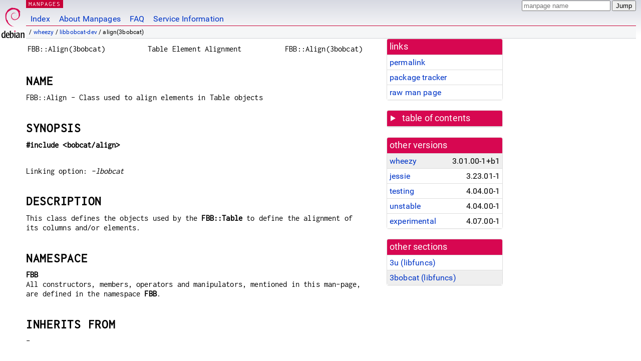

--- FILE ---
content_type: text/html; charset=utf-8
request_url: https://manpages.debian.org/wheezy/libbobcat-dev/align.3bobcat.en.html
body_size: 6197
content:
<!DOCTYPE html>
<html lang="en">
<head>
<meta charset="UTF-8">
<meta name="viewport" content="width=device-width, initial-scale=1.0">
<title>align(3bobcat) — libbobcat-dev — Debian wheezy — Debian Manpages</title>
<style type="text/css">
@font-face {
  font-family: 'Inconsolata';
  src: local('Inconsolata'), url(/Inconsolata.woff2) format('woff2'), url(/Inconsolata.woff) format('woff');
}

@font-face {
  font-family: 'Roboto';
  font-style: normal;
  font-weight: 400;
  src: local('Roboto'), local('Roboto Regular'), local('Roboto-Regular'), url(/Roboto-Regular.woff2) format('woff2'), url(/Roboto-Regular.woff) format('woff');
}

body {
	background-image: linear-gradient(to bottom, #d7d9e2, #fff 70px);
	background-position: 0 0;
	background-repeat: repeat-x;
	font-family: sans-serif;
	font-size: 100%;
	line-height: 1.2;
	letter-spacing: 0.15px;
	margin: 0;
	padding: 0;
}

#header {
	padding: 0 10px 0 52px;
}

#logo {
	position: absolute;
	top: 0;
	left: 0;
	border-left: 1px solid transparent;
	border-right: 1px solid transparent;
	border-bottom: 1px solid transparent;
	width: 50px;
	height: 5.07em;
	min-height: 65px;
}

#logo a {
	display: block;
	height: 100%;
}

#logo img {
	margin-top: 5px;
	position: absolute;
	bottom: 0.3em;
	overflow: auto;
	border: 0;
}

p.section {
	margin: 0;
	padding: 0 5px 0 5px;
	font-size: 13px;
	line-height: 16px;
	color: white;
	letter-spacing: 0.08em;
	position: absolute;
	top: 0px;
	left: 52px;
	background-color: #c70036;
}

p.section a {
	color: white;
	text-decoration: none;
}

.hidecss {
	display: none;
}

#searchbox {
	text-align:left;
	line-height: 1;
	margin: 0 10px 0 0.5em;
	padding: 1px 0 1px 0;
	position: absolute;
	top: 0;
	right: 0;
	font-size: .75em;
}

#navbar {
	border-bottom: 1px solid #c70036;
}

#navbar ul {
	margin: 0;
	padding: 0;
	overflow: hidden;
}

#navbar li {
	list-style: none;
	float: left;
}

#navbar a {
	display: block;
	padding: 1.75em .5em .25em .5em;
	color: #0035c7;
	text-decoration: none;
	border-left: 1px solid transparent;
	border-right: 1px solid transparent;
}

#navbar a:hover
, #navbar a:visited:hover {
	background-color: #f5f6f7;
	border-left: 1px solid  #d2d3d7;
	border-right: 1px solid #d2d3d7;
	text-decoration: underline;
}

a:link {
	color: #0035c7;
}

a:visited {
	color: #54638c;
}

#breadcrumbs {
	line-height: 2;
	min-height: 20px;
	margin: 0;
	padding: 0;
	font-size: 0.75em;
	background-color: #f5f6f7;
	border-bottom: 1px solid #d2d3d7;
}

#breadcrumbs:before {
	margin-left: 0.5em;
	margin-right: 0.5em;
}

#content {
    margin: 0 10px 0 52px;
    display: flex;
    flex-direction: row;
}

.paneljump {
    background-color: #d70751;
    padding: 0.5em;
    border-radius: 3px;
    margin-right: .5em;
    display: none;
}

.paneljump a,
.paneljump a:visited,
.paneljump a:hover,
.paneljump a:focus {
    color: white;
}

@media all and (max-width: 800px) {
    #content {
	flex-direction: column;
	margin: 0.5em;
    }
    .paneljump {
	display: block;
    }
}

.panels {
    display: block;
    order: 2;
}

.maincontent {
    width: 100%;
    max-width: 80ch;
    order: 1;
}

.mandoc {
    font-family: monospace;
    font-size: 1.04rem;
}

#footer {
	border: 1px solid #dfdfe0;
	border-left: 0;
	border-right: 0;
	background-color: #f5f6f7;
	padding: 1em;
	margin: 1em 10px 0 52px;
	font-size: 0.75em;
	line-height: 1.5em;
}

hr {
	border-top: 1px solid #d2d3d7;
	border-bottom: 1px solid white;
	border-left: 0;
	border-right: 0;
	margin: 1.4375em 0 1.5em 0;
	height: 0;
	background-color: #bbb;
}

#content p {
    padding-left: 1em;
}

 

a, a:hover, a:focus, a:visited {
    color: #0530D7;
    text-decoration: none;
}

 
.panel {
  padding: 15px;
  margin-bottom: 20px;
  background-color: #ffffff;
  border: 1px solid #dddddd;
  border-radius: 4px;
  -webkit-box-shadow: 0 1px 1px rgba(0, 0, 0, 0.05);
          box-shadow: 0 1px 1px rgba(0, 0, 0, 0.05);
}

.panel-heading, .panel details {
  margin: -15px -15px 0px;
  background-color: #d70751;
  border-bottom: 1px solid #dddddd;
  border-top-right-radius: 3px;
  border-top-left-radius: 3px;
}

.panel-heading, .panel summary {
  padding: 5px 5px;
  font-size: 17.5px;
  font-weight: 500;
  color: #ffffff;
  outline-style: none;
}

.panel summary {
    padding-left: 7px;
}

summary, details {
    display: block;
}

.panel details ul {
  margin: 0;
}

.panel-footer {
  padding: 5px 5px;
  margin: 15px -15px -15px;
  background-color: #f5f5f5;
  border-top: 1px solid #dddddd;
  border-bottom-right-radius: 3px;
  border-bottom-left-radius: 3px;
}
.panel-info {
  border-color: #bce8f1;
}

.panel-info .panel-heading {
  color: #3a87ad;
  background-color: #d9edf7;
  border-color: #bce8f1;
}


.list-group {
  padding-left: 0;
  margin-bottom: 20px;
  background-color: #ffffff;
}

.list-group-item {
  position: relative;
  display: block;
  padding: 5px 5px 5px 5px;
  margin-bottom: -1px;
  border: 1px solid #dddddd;
}

.list-group-item > .list-item-key {
  min-width: 27%;
  display: inline-block;
}
.list-group-item > .list-item-key.versions-repository {
  min-width: 40%;
}
.list-group-item > .list-item-key.versioned-links-version {
  min-width: 40%
}


.versioned-links-icon {
  margin-right: 2px;
}
.versioned-links-icon a {
  color: black;
}
.versioned-links-icon a:hover {
  color: blue;
}
.versioned-links-icon-inactive {
  opacity: 0.5;
}

.list-group-item:first-child {
  border-top-right-radius: 4px;
  border-top-left-radius: 4px;
}

.list-group-item:last-child {
  margin-bottom: 0;
  border-bottom-right-radius: 4px;
  border-bottom-left-radius: 4px;
}

.list-group-item-heading {
  margin-top: 0;
  margin-bottom: 5px;
}

.list-group-item-text {
  margin-bottom: 0;
  line-height: 1.3;
}

.list-group-item:hover {
  background-color: #f5f5f5;
}

.list-group-item.active a {
  z-index: 2;
}

.list-group-item.active {
  background-color: #efefef;
}

.list-group-flush {
  margin: 15px -15px -15px;
}
.panel .list-group-flush {
  margin-top: -1px;
}

.list-group-flush .list-group-item {
  border-width: 1px 0;
}

.list-group-flush .list-group-item:first-child {
  border-top-right-radius: 0;
  border-top-left-radius: 0;
}

.list-group-flush .list-group-item:last-child {
  border-bottom: 0;
}

 

.panel {
float: right;
clear: right;
min-width: 200px;
}

.toc {
     
    width: 200px;
}

.toc li {
    font-size: 98%;
    letter-spacing: 0.02em;
    display: flex;
}

.otherversions {
     
    width: 200px;
}

.otherversions li,
.otherlangs li {
    display: flex;
}

.otherversions a,
.otherlangs a {
    flex-shrink: 0;
}

.pkgversion,
.pkgname,
.toc a {
    text-overflow: ellipsis;
    overflow: hidden;
    white-space: nowrap;
}

.pkgversion,
.pkgname {
    margin-left: auto;
    padding-left: 1em;
}

 

.mandoc {
     
    overflow: hidden;
    margin-top: .5em;
    margin-right: 45px;
}
table.head, table.foot {
    width: 100%;
}
.head-vol {
    text-align: center;
}
.head-rtitle {
    text-align: right;
}

 
.spacer, .Pp {
    min-height: 1em;
}

pre {
    margin-left: 2em;
}

.anchor {
    margin-left: .25em;
    visibility: hidden;
}

h1:hover .anchor,
h2:hover .anchor,
h3:hover .anchor,
h4:hover .anchor,
h5:hover .anchor,
h6:hover .anchor {
    visibility: visible;
}

h1, h2, h3, h4, h5, h6 {
    letter-spacing: .07em;
    margin-top: 1.5em;
    margin-bottom: .35em;
}

h1 {
    font-size: 150%;
}

h2 {
    font-size: 125%;
}

@media print {
    #header, #footer, .panel, .anchor, .paneljump {
	display: none;
    }
    #content {
	margin: 0;
    }
    .mandoc {
	margin: 0;
    }
}

</style>
<script type="text/javascript">
if (!!document['fonts']) {
        var r = "body{font-family:'Roboto',sans-serif;}";
        var i = ".mandoc,.mandoc pre,.mandoc code,p.section{font-family:'Inconsolata',monospace;}";
        var l = function(m) {
                if (!document.body) {
                        document.write("<style>"+m+"</style>");
                } else {
                        document.body.innerHTML+="<style>"+m+"</style>";
                }
        };
         
        new FontFace('Roboto', "local('Roboto'), local('Roboto Regular'), local('Roboto-Regular'), url(/Roboto-Regular.woff2) format('woff2'), url(/Roboto-Regular.woff) format('woff')")
                .load().then(function() { l(r); });
        new FontFace('Inconsolata', "local('Inconsolata'), url(/Inconsolata.woff2) format('woff2'), url(/Inconsolata.woff) format('woff')")
                .load().then(function() { l(i); });
} else {
        var l = document.createElement('link');
        l.rel = 'preload';
        l.href = '/fonts-woff.css';
        l.as = 'style';
        l.onload = function() { this.rel = 'stylesheet'; };
        document.head.appendChild(l);
}
</script>
<link rel="search" title="Debian manpages" type="application/opensearchdescription+xml" href="/opensearch.xml">
<noscript>
  <style type="text/css">
    body { font-family: 'Roboto', sans-serif; }
    .mandoc, .mandoc pre, .mandoc code, p.section { font-family: 'Inconsolata', monospace; }
  </style>
</noscript>
</head>
<body>
<div id="header">
   <div id="upperheader">
   <div id="logo">
  <a href="https://www.debian.org/" title="Debian Home"><img src="/openlogo-50.svg" alt="Debian" width="50" height="61"></a>
  </div>
  <p class="section"><a href="/">MANPAGES</a></p>
  <div id="searchbox">
    <form action="https://dyn.manpages.debian.org/jump" method="get">
      <input type="hidden" name="suite" value="wheezy">
      <input type="hidden" name="binarypkg" value="libbobcat-dev">
      <input type="hidden" name="section" value="3bobcat">
      <input type="hidden" name="language" value="en">
      <input type="text" name="q" placeholder="manpage name" required>
      <input type="submit" value="Jump">
    </form>
  </div>
 </div>
<div id="navbar">
<p class="hidecss"><a href="#content">Skip Quicknav</a></p>
<ul>
   <li><a href="/">Index</a></li>
   <li><a href="/about.html">About Manpages</a></li>
   <li><a href="/faq.html">FAQ</a></li>
   <li><a href="https://wiki.debian.org/manpages.debian.org">Service Information</a></li>
</ul>
</div>
   <p id="breadcrumbs">&nbsp;
     
     &#x2F; <a href="/contents-wheezy.html">wheezy</a>
     
     
     
     &#x2F; <a href="/wheezy/libbobcat-dev/index.html">libbobcat-dev</a>
     
     
     
     &#x2F; align(3bobcat)
     
     </p>
</div>
<div id="content">


<div class="panels" id="panels">
<div class="panel" role="complementary">
<div class="panel-heading" role="heading">
links
</div>
<div class="panel-body">
<ul class="list-group list-group-flush">
<li class="list-group-item">
<a href="/wheezy/libbobcat-dev/align.3bobcat">permalink</a>
</li>
<li class="list-group-item">
<a href="https://tracker.debian.org/pkg/libbobcat-dev">package tracker</a>
</li>
<li class="list-group-item">
<a href="/wheezy/libbobcat-dev/align.3bobcat.en.gz">raw man page</a>
</li>
</ul>
</div>
</div>

<div class="panel toc" role="complementary" style="padding-bottom: 0">
<details>
<summary>
table of contents
</summary>
<div class="panel-body">
<ul class="list-group list-group-flush">

<li class="list-group-item">
  <a class="toclink" href="#NAME" title="NAME">NAME</a>
</li>

<li class="list-group-item">
  <a class="toclink" href="#SYNOPSIS" title="SYNOPSIS">SYNOPSIS</a>
</li>

<li class="list-group-item">
  <a class="toclink" href="#DESCRIPTION" title="DESCRIPTION">DESCRIPTION</a>
</li>

<li class="list-group-item">
  <a class="toclink" href="#NAMESPACE" title="NAMESPACE">NAMESPACE</a>
</li>

<li class="list-group-item">
  <a class="toclink" href="#INHERITS_FROM" title="INHERITS FROM">INHERITS FROM</a>
</li>

<li class="list-group-item">
  <a class="toclink" href="#ADDITIONAL_TYPEDEF" title="ADDITIONAL TYPEDEF">ADDITIONAL TYPEDEF</a>
</li>

<li class="list-group-item">
  <a class="toclink" href="#CONSTRUCTORS" title="CONSTRUCTORS">CONSTRUCTORS</a>
</li>

<li class="list-group-item">
  <a class="toclink" href="#OVERLOADED_OPERATORS" title="OVERLOADED OPERATORS">OVERLOADED OPERATORS</a>
</li>

<li class="list-group-item">
  <a class="toclink" href="#MEMBER_FUNCTIONS" title="MEMBER FUNCTIONS">MEMBER FUNCTIONS</a>
</li>

<li class="list-group-item">
  <a class="toclink" href="#MANIPULATORS" title="MANIPULATORS">MANIPULATORS</a>
</li>

<li class="list-group-item">
  <a class="toclink" href="#EXAMPLE" title="EXAMPLE">EXAMPLE</a>
</li>

<li class="list-group-item">
  <a class="toclink" href="#FILES" title="FILES">FILES</a>
</li>

<li class="list-group-item">
  <a class="toclink" href="#SEE_ALSO" title="SEE ALSO">SEE ALSO</a>
</li>

<li class="list-group-item">
  <a class="toclink" href="#BUGS" title="BUGS">BUGS</a>
</li>

<li class="list-group-item">
  <a class="toclink" href="#DISTRIBUTION_FILES" title="DISTRIBUTION FILES">DISTRIBUTION FILES</a>
</li>

<li class="list-group-item">
  <a class="toclink" href="#BOBCAT" title="BOBCAT">BOBCAT</a>
</li>

<li class="list-group-item">
  <a class="toclink" href="#COPYRIGHT" title="COPYRIGHT">COPYRIGHT</a>
</li>

<li class="list-group-item">
  <a class="toclink" href="#AUTHOR" title="AUTHOR">AUTHOR</a>
</li>

</ul>
</div>
</details>
</div>

<div class="panel otherversions" role="complementary">
<div class="panel-heading" role="heading">
other versions
</div>
<div class="panel-body">
<ul class="list-group list-group-flush">

<li class="list-group-item active">
<a href="/wheezy/libbobcat-dev/align.3bobcat.en.html">wheezy</a> <span class="pkgversion" title="3.01.00-1&#43;b1">3.01.00-1&#43;b1</span>
</li>

<li class="list-group-item">
<a href="/jessie/libbobcat-dev/align.3bobcat.en.html">jessie</a> <span class="pkgversion" title="3.23.01-1">3.23.01-1</span>
</li>

<li class="list-group-item">
<a href="/testing/libbobcat-dev/align.3bobcat.en.html">testing</a> <span class="pkgversion" title="4.04.00-1">4.04.00-1</span>
</li>

<li class="list-group-item">
<a href="/unstable/libbobcat-dev/align.3bobcat.en.html">unstable</a> <span class="pkgversion" title="4.04.00-1">4.04.00-1</span>
</li>

<li class="list-group-item">
<a href="/experimental/libbobcat-dev/align.3bobcat.en.html">experimental</a> <span class="pkgversion" title="4.07.00-1">4.07.00-1</span>
</li>

</ul>
</div>
</div>




<div class="panel" role="complementary">
<div class="panel-heading" role="heading">
other sections
</div>
<div class="panel-body">
<ul class="list-group list-group-flush">

<li class="list-group-item">
<a href="/wheezy/ivtools-dev/align.3u.en.html">3u (<span title="Library calls (functions within program libraries)">libfuncs</span>)</a>
</li>

<li class="list-group-item active">
<a href="/wheezy/libbobcat-dev/align.3bobcat.en.html">3bobcat (<span title="Library calls (functions within program libraries)">libfuncs</span>)</a>
</li>

</ul>
</div>
</div>



</div>

<div class="maincontent">
<p class="paneljump"><a href="#panels">Scroll to navigation</a></p>
<div class="mandoc">
<table class="head">
  <tbody><tr>
    <td class="head-ltitle">FBB::Align(3bobcat)</td>
    <td class="head-vol">Table Element Alignment</td>
    <td class="head-rtitle">FBB::Align(3bobcat)</td>
  </tr>
</tbody></table>
<div class="manual-text">
<h1 class="Sh" id="NAME">NAME<a class="anchor" href="#NAME">¶</a></h1>
FBB::Align - Class used to align elements in Table objects
<h1 class="Sh" id="SYNOPSIS">SYNOPSIS<a class="anchor" href="#SYNOPSIS">¶</a></h1>
<b>#include &lt;bobcat/align&gt;</b>
<div style="height: 0.00em;"> </div>
<div style="height: 1.00em;"> </div>
<div class="Pp"></div>
Linking option: <i>-lbobcat</i>
<h1 class="Sh" id="DESCRIPTION">DESCRIPTION<a class="anchor" href="#DESCRIPTION">¶</a></h1>
This class defines the objects used by the <b>FBB::Table</b> to define the
  alignment of its columns and/or elements.
<h1 class="Sh" id="NAMESPACE">NAMESPACE<a class="anchor" href="#NAMESPACE">¶</a></h1>
<b>FBB</b>
<div style="height: 0.00em;"> </div>
All constructors, members, operators and manipulators, mentioned in this
  man-page, are defined in the namespace <b>FBB</b>.
<h1 class="Sh" id="INHERITS_FROM">INHERITS FROM<a class="anchor" href="#INHERITS_FROM">¶</a></h1>
-
<h1 class="Sh" id="ADDITIONAL_TYPEDEF">ADDITIONAL TYPEDEF<a class="anchor" href="#ADDITIONAL_TYPEDEF">¶</a></h1>
The type <b>FBB::Manipulator</b> can be used as a shorthand for
<pre><div class="Pp"></div>
        std::ios_base &amp;(*)(std::ios_base &amp;)
            
</pre>
which is the prototype of a standard io-manipulator like <i>std::left</i>.
<h1 class="Sh" id="CONSTRUCTORS">CONSTRUCTORS<a class="anchor" href="#CONSTRUCTORS">¶</a></h1>
<dl class="Bl-tag">
  <dt class="It-tag">o</dt>
  <dd class="It-tag"><b>Align(size_t column = 0, Manipulator manip =
      std::right)</b>:
    <div style="height: 0.00em;"> </div>
    This constructor defines the alignment of column <i>[column]</i> of a
      <b>Table</b> object. When it is used, it is the responsibility of the
      programmer to ensure that the indicated <b>Table</b> column exists. This
      constructor can also be used as a default constructor, defining a default
      right-alignment.</dd>
</dl>
<dl class="Bl-tag">
  <dt class="It-tag">o</dt>
  <dd class="It-tag"><b>Align(int row, size_t column, Manipulator manip)</b>:
    <div style="height: 0.00em;"> </div>
    This constructor defines the alignment of element <i>[row][column]</i> of a
      <b>Table</b> object. When it is used, it is the responsibility of the
      programmer to ensure that the indicated <b>Table</b> element exists.</dd>
</dl>
<dl class="Bl-tag">
  <dt class="It-tag">o</dt>
  <dd class="It-tag"><b>Align(Manipulator manip)</b>:
    <div style="height: 0.00em;"> </div>
    This constructor is used to initialize the object with a specified alignment
      type. The copy constructor is available.</dd>
</dl>
<h1 class="Sh" id="OVERLOADED_OPERATORS">OVERLOADED OPERATORS<a class="anchor" href="#OVERLOADED_OPERATORS">¶</a></h1>
<dl class="Bl-tag">
  <dt class="It-tag">o</dt>
  <dd class="It-tag"><b>operator size_t() const</b>:
    <div style="height: 0.00em;"> </div>
    Returns the value representing a requested width of an element in a
      <b>Table</b> object.</dd>
</dl>
<h1 class="Sh" id="MEMBER_FUNCTIONS">MEMBER FUNCTIONS<a class="anchor" href="#MEMBER_FUNCTIONS">¶</a></h1>
<dl class="Bl-tag">
  <dt class="It-tag">o</dt>
  <dd class="It-tag"><b>size_t col() const</b>:
    <div style="height: 0.00em;"> </div>
    Returns the object’s column index.</dd>
</dl>
<dl class="Bl-tag">
  <dt class="It-tag">o</dt>
  <dd class="It-tag"><b>bool hasRow() const</b>:
    <div style="height: 0.00em;"> </div>
    Returns <i>true</i> if the object’s <b></b> member returns a sensible
      value.</dd>
</dl>
<dl class="Bl-tag">
  <dt class="It-tag">o</dt>
  <dd class="It-tag"><b>size_t const</b>:
    <div style="height: 0.00em;"> </div>
    Returns the object’s row index.</dd>
</dl>
<dl class="Bl-tag">
  <dt class="It-tag">o</dt>
  <dd class="It-tag"><b>Manipulator manip() const</b>:
    <div style="height: 0.00em;"> </div>
    Returns the <b>Manipulator</b> stored in the object.</dd>
</dl>
<dl class="Bl-tag">
  <dt class="It-tag">o</dt>
  <dd class="It-tag"><b>void setWidth(size_t width)</b>:
    <div style="height: 0.00em;"> </div>
    Assigns a value to the field-width stored in the object.</dd>
</dl>
<dl class="Bl-tag">
  <dt class="It-tag">o</dt>
  <dd class="It-tag"><b>void setManip(Manipulator manip)</b>:
    <div style="height: 0.00em;"> </div>
    Changes the object’s currently stored <b>Manipulator</b>.
    <div style="height: 1.00em;"> </div>
  </dd>
</dl>
<h1 class="Sh" id="MANIPULATORS">MANIPULATORS<a class="anchor" href="#MANIPULATORS">¶</a></h1>
The following manipulator (which is <i>not</i> part of the <b>FBB::Align</b>,
  class), is defined in the <b>FBB</b> namespace. It can be stored in
  <b>Align</b> objects and is used by <i>Table</i> objects:
<dl class="Bl-tag">
  <dt class="It-tag">o</dt>
  <dd class="It-tag"><b>FBB::center</b>:
    <div style="height: 0.00em;"> </div>
    <div style="height: 1.00em;"> </div>
  </dd>
</dl>
<h1 class="Sh" id="EXAMPLE">EXAMPLE<a class="anchor" href="#EXAMPLE">¶</a></h1>
See the <b>table</b>(3bobcat) man-page.
<h1 class="Sh" id="FILES">FILES<a class="anchor" href="#FILES">¶</a></h1>
<i>bobcat/align</i> - defines the class interface
<h1 class="Sh" id="SEE_ALSO">SEE ALSO<a class="anchor" href="#SEE_ALSO">¶</a></h1>
<a href="/wheezy/libbobcat-dev/bobcat.7.en.html">bobcat(7)</a>, <b>manipulator</b>(3bobcat), <b>table</b>(3bobcat)
<h1 class="Sh" id="BUGS">BUGS<a class="anchor" href="#BUGS">¶</a></h1>
None Reported.
<h1 class="Sh" id="DISTRIBUTION_FILES">DISTRIBUTION FILES<a class="anchor" href="#DISTRIBUTION_FILES">¶</a></h1>
<dl class="Bl-tag">
  <dt class="It-tag">o</dt>
  <dd class="It-tag"><i>bobcat_3.01.00-x.dsc</i>: detached signature;</dd>
</dl>
<dl class="Bl-tag">
  <dt class="It-tag">o</dt>
  <dd class="It-tag"><i>bobcat_3.01.00-x.tar.gz</i>: source archive;</dd>
</dl>
<dl class="Bl-tag">
  <dt class="It-tag">o</dt>
  <dd class="It-tag"><i>bobcat_3.01.00-x_i386.changes</i>: change log;</dd>
</dl>
<dl class="Bl-tag">
  <dt class="It-tag">o</dt>
  <dd class="It-tag"><i>libbobcat1_3.01.00-x_*.deb</i>: debian package holding
      the libraries;</dd>
</dl>
<dl class="Bl-tag">
  <dt class="It-tag">o</dt>
  <dd class="It-tag"><i>libbobcat1-dev_3.01.00-x_*.deb</i>: debian package
      holding the libraries, headers and manual pages;</dd>
</dl>
<dl class="Bl-tag">
  <dt class="It-tag">o</dt>
  <dd class="It-tag"><i><a href="http://sourceforge.net/projects/bobcat">http://sourceforge.net/projects/bobcat</a></i>: public
      archive location;
    <div style="height: 1.00em;"> </div>
  </dd>
</dl>
<h1 class="Sh" id="BOBCAT">BOBCAT<a class="anchor" href="#BOBCAT">¶</a></h1>
Bobcat is an acronym of `Brokken’s Own Base Classes And Templates’.
<h1 class="Sh" id="COPYRIGHT">COPYRIGHT<a class="anchor" href="#COPYRIGHT">¶</a></h1>
This is free software, distributed under the terms of the GNU General Public
  License (GPL).
<h1 class="Sh" id="AUTHOR">AUTHOR<a class="anchor" href="#AUTHOR">¶</a></h1>
Frank B. Brokken ( <b>f.b.brokken@rug.nl</b>).</div>
<table class="foot">
  <tbody><tr>
    <td class="foot-date">2005-2012</td>
    <td class="foot-os">libbobcat1-dev_3.01.00-x.tar.gz</td>
  </tr>
</tbody></table>
</div>

</div>
</div>
<div id="footer">

<p><table>
<tr>
<td>
Source file:
</td>
<td>
align.3bobcat.en.gz (from <a href="http://snapshot.debian.org/package/libbobcat-dev/3.01.00-1&#43;b1/">libbobcat-dev 3.01.00-1&#43;b1</a>)
</td>
</tr>

<tr>
<td>
Source last updated:
</td>
<td>
2012-09-08T16:29:53Z
</td>
</tr>

<tr>
<td>
Converted to HTML:
</td>
<td>
2017-06-07T16:55:01Z
</td>
</tr>
</table></p>

<hr>
<div id="fineprint">
<p>debiman HEAD, see <a
href="https://github.com/Debian/debiman/">github.com/Debian/debiman</a>.
Found a problem? See the <a href="faq.html">FAQ</a>.</p>
</div>
</div>
<script type="text/javascript">
(function(a){"use strict";var b=function(b,c,d){var e=a.document;var f=e.createElement("link");var g;if(c)g=c;else{var h=(e.body||e.getElementsByTagName("head")[0]).childNodes;g=h[h.length-1];}var i=e.styleSheets;f.rel="stylesheet";f.href=b;f.media="only x";function j(a){if(e.body)return a();setTimeout(function(){j(a);});}j(function(){g.parentNode.insertBefore(f,(c?g:g.nextSibling));});var k=function(a){var b=f.href;var c=i.length;while(c--)if(i[c].href===b)return a();setTimeout(function(){k(a);});};function l(){if(f.addEventListener)f.removeEventListener("load",l);f.media=d||"all";}if(f.addEventListener)f.addEventListener("load",l);f.onloadcssdefined=k;k(l);return f;};if(typeof exports!=="undefined")exports.loadCSS=b;else a.loadCSS=b;}(typeof global!=="undefined"?global:this));
(function(a){if(!a.loadCSS)return;var b=loadCSS.relpreload={};b.support=function(){try{return a.document.createElement("link").relList.supports("preload");}catch(b){return false;}};b.poly=function(){var b=a.document.getElementsByTagName("link");for(var c=0;c<b.length;c++){var d=b[c];if(d.rel==="preload"&&d.getAttribute("as")==="style"){a.loadCSS(d.href,d);d.rel=null;}}};if(!b.support()){b.poly();var c=a.setInterval(b.poly,300);if(a.addEventListener)a.addEventListener("load",function(){a.clearInterval(c);});if(a.attachEvent)a.attachEvent("onload",function(){a.clearInterval(c);});}}(this));
</script>

<script type="application/ld+json">
{"@context":"http://schema.org","@type":"BreadcrumbList","itemListElement":[{"@type":"ListItem","position":1,"item":{"@type":"Thing","@id":"/contents-wheezy.html","name":"wheezy"}},{"@type":"ListItem","position":2,"item":{"@type":"Thing","@id":"/wheezy/libbobcat-dev/index.html","name":"libbobcat-dev"}},{"@type":"ListItem","position":3,"item":{"@type":"Thing","@id":"","name":"align(3bobcat)"}}]}
</script>